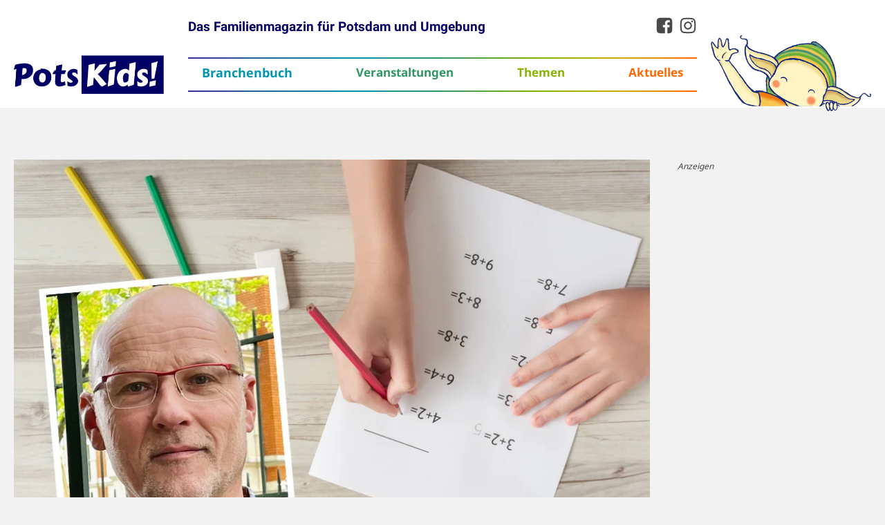

--- FILE ---
content_type: text/html; charset=UTF-8
request_url: https://potskids.de/vorgestellt/ztr/
body_size: 14335
content:
<!DOCTYPE html>
<html lang="de" >
<head>
<meta charset="UTF-8">
<meta name="viewport" content="width=device-width, initial-scale=1.0">
<!-- WP_HEAD() START -->
<meta name="viewport" content="width=device-width, initial-scale=1" />
<title>25 Jahre Zentrum zur Therapie der Rechenschwäche in Potsdam - PotsKids!</title>
<link rel="preload" as="style" href="//potskids.de/wp-content/uploads/sgf-css/font-8b2bd2439c137444a6004f3b9f018fc6.css" >
<link rel="stylesheet" href="//potskids.de/wp-content/uploads/sgf-css/font-8b2bd2439c137444a6004f3b9f018fc6.css">
<meta name='robots' content='max-image-preview:large' />
	<style>img:is([sizes="auto" i], [sizes^="auto," i]) { contain-intrinsic-size: 3000px 1500px }</style>
	<link rel="alternate" type="application/rss+xml" title="PotsKids! &raquo; Feed" href="https://potskids.de/feed/" />
<link rel="alternate" type="application/rss+xml" title="PotsKids! &raquo; Kommentar-Feed" href="https://potskids.de/comments/feed/" />
<link rel="alternate" type="text/calendar" title="PotsKids! &raquo; iCal Feed" href="https://potskids.de/potsdam-veranstaltungen/?ical=1" />
<link rel='stylesheet' id='tribe-events-pro-mini-calendar-block-styles-css' href='https://potskids.de/wp-content/plugins/events-calendar-pro/src/resources/css/tribe-events-pro-mini-calendar-block.min.css?ver=6.3.1' type='text/css' media='all' />
<link rel='stylesheet' id='wp-block-library-css' href='https://potskids.de/wp-includes/css/dist/block-library/style.min.css?ver=6.8.3' type='text/css' media='all' />
<style id='classic-theme-styles-inline-css' type='text/css'>
/*! This file is auto-generated */
.wp-block-button__link{color:#fff;background-color:#32373c;border-radius:9999px;box-shadow:none;text-decoration:none;padding:calc(.667em + 2px) calc(1.333em + 2px);font-size:1.125em}.wp-block-file__button{background:#32373c;color:#fff;text-decoration:none}
</style>
<style id='global-styles-inline-css' type='text/css'>
:root{--wp--preset--aspect-ratio--square: 1;--wp--preset--aspect-ratio--4-3: 4/3;--wp--preset--aspect-ratio--3-4: 3/4;--wp--preset--aspect-ratio--3-2: 3/2;--wp--preset--aspect-ratio--2-3: 2/3;--wp--preset--aspect-ratio--16-9: 16/9;--wp--preset--aspect-ratio--9-16: 9/16;--wp--preset--color--black: #000000;--wp--preset--color--cyan-bluish-gray: #abb8c3;--wp--preset--color--white: #ffffff;--wp--preset--color--pale-pink: #f78da7;--wp--preset--color--vivid-red: #cf2e2e;--wp--preset--color--luminous-vivid-orange: #ff6900;--wp--preset--color--luminous-vivid-amber: #fcb900;--wp--preset--color--light-green-cyan: #7bdcb5;--wp--preset--color--vivid-green-cyan: #00d084;--wp--preset--color--pale-cyan-blue: #8ed1fc;--wp--preset--color--vivid-cyan-blue: #0693e3;--wp--preset--color--vivid-purple: #9b51e0;--wp--preset--color--dark-blue: #020064;--wp--preset--color--tuerkis: #0096AF;--wp--preset--color--darker-green: #339665;--wp--preset--color--autumn-green: #87B402;--wp--preset--color--orange: #FF6401;--wp--preset--color--dirty-pink: #AA7382;--wp--preset--color--old-blue: #6E7391;--wp--preset--color--light-blue: #60A0BE;--wp--preset--color--sad-green: #5EA5A0;--wp--preset--color--sad-spring: #7DB48C;--wp--preset--color--weiss: #FFFFFF;--wp--preset--gradient--vivid-cyan-blue-to-vivid-purple: linear-gradient(135deg,rgba(6,147,227,1) 0%,rgb(155,81,224) 100%);--wp--preset--gradient--light-green-cyan-to-vivid-green-cyan: linear-gradient(135deg,rgb(122,220,180) 0%,rgb(0,208,130) 100%);--wp--preset--gradient--luminous-vivid-amber-to-luminous-vivid-orange: linear-gradient(135deg,rgba(252,185,0,1) 0%,rgba(255,105,0,1) 100%);--wp--preset--gradient--luminous-vivid-orange-to-vivid-red: linear-gradient(135deg,rgba(255,105,0,1) 0%,rgb(207,46,46) 100%);--wp--preset--gradient--very-light-gray-to-cyan-bluish-gray: linear-gradient(135deg,rgb(238,238,238) 0%,rgb(169,184,195) 100%);--wp--preset--gradient--cool-to-warm-spectrum: linear-gradient(135deg,rgb(74,234,220) 0%,rgb(151,120,209) 20%,rgb(207,42,186) 40%,rgb(238,44,130) 60%,rgb(251,105,98) 80%,rgb(254,248,76) 100%);--wp--preset--gradient--blush-light-purple: linear-gradient(135deg,rgb(255,206,236) 0%,rgb(152,150,240) 100%);--wp--preset--gradient--blush-bordeaux: linear-gradient(135deg,rgb(254,205,165) 0%,rgb(254,45,45) 50%,rgb(107,0,62) 100%);--wp--preset--gradient--luminous-dusk: linear-gradient(135deg,rgb(255,203,112) 0%,rgb(199,81,192) 50%,rgb(65,88,208) 100%);--wp--preset--gradient--pale-ocean: linear-gradient(135deg,rgb(255,245,203) 0%,rgb(182,227,212) 50%,rgb(51,167,181) 100%);--wp--preset--gradient--electric-grass: linear-gradient(135deg,rgb(202,248,128) 0%,rgb(113,206,126) 100%);--wp--preset--gradient--midnight: linear-gradient(135deg,rgb(2,3,129) 0%,rgb(40,116,252) 100%);--wp--preset--font-size--small: 13px;--wp--preset--font-size--medium: 20px;--wp--preset--font-size--large: 36px;--wp--preset--font-size--x-large: 42px;--wp--preset--spacing--20: 0.44rem;--wp--preset--spacing--30: 0.67rem;--wp--preset--spacing--40: 1rem;--wp--preset--spacing--50: 1.5rem;--wp--preset--spacing--60: 2.25rem;--wp--preset--spacing--70: 3.38rem;--wp--preset--spacing--80: 5.06rem;--wp--preset--shadow--natural: 6px 6px 9px rgba(0, 0, 0, 0.2);--wp--preset--shadow--deep: 12px 12px 50px rgba(0, 0, 0, 0.4);--wp--preset--shadow--sharp: 6px 6px 0px rgba(0, 0, 0, 0.2);--wp--preset--shadow--outlined: 6px 6px 0px -3px rgba(255, 255, 255, 1), 6px 6px rgba(0, 0, 0, 1);--wp--preset--shadow--crisp: 6px 6px 0px rgba(0, 0, 0, 1);}:where(.is-layout-flex){gap: 0.5em;}:where(.is-layout-grid){gap: 0.5em;}body .is-layout-flex{display: flex;}.is-layout-flex{flex-wrap: wrap;align-items: center;}.is-layout-flex > :is(*, div){margin: 0;}body .is-layout-grid{display: grid;}.is-layout-grid > :is(*, div){margin: 0;}:where(.wp-block-columns.is-layout-flex){gap: 2em;}:where(.wp-block-columns.is-layout-grid){gap: 2em;}:where(.wp-block-post-template.is-layout-flex){gap: 1.25em;}:where(.wp-block-post-template.is-layout-grid){gap: 1.25em;}.has-black-color{color: var(--wp--preset--color--black) !important;}.has-cyan-bluish-gray-color{color: var(--wp--preset--color--cyan-bluish-gray) !important;}.has-white-color{color: var(--wp--preset--color--white) !important;}.has-pale-pink-color{color: var(--wp--preset--color--pale-pink) !important;}.has-vivid-red-color{color: var(--wp--preset--color--vivid-red) !important;}.has-luminous-vivid-orange-color{color: var(--wp--preset--color--luminous-vivid-orange) !important;}.has-luminous-vivid-amber-color{color: var(--wp--preset--color--luminous-vivid-amber) !important;}.has-light-green-cyan-color{color: var(--wp--preset--color--light-green-cyan) !important;}.has-vivid-green-cyan-color{color: var(--wp--preset--color--vivid-green-cyan) !important;}.has-pale-cyan-blue-color{color: var(--wp--preset--color--pale-cyan-blue) !important;}.has-vivid-cyan-blue-color{color: var(--wp--preset--color--vivid-cyan-blue) !important;}.has-vivid-purple-color{color: var(--wp--preset--color--vivid-purple) !important;}.has-black-background-color{background-color: var(--wp--preset--color--black) !important;}.has-cyan-bluish-gray-background-color{background-color: var(--wp--preset--color--cyan-bluish-gray) !important;}.has-white-background-color{background-color: var(--wp--preset--color--white) !important;}.has-pale-pink-background-color{background-color: var(--wp--preset--color--pale-pink) !important;}.has-vivid-red-background-color{background-color: var(--wp--preset--color--vivid-red) !important;}.has-luminous-vivid-orange-background-color{background-color: var(--wp--preset--color--luminous-vivid-orange) !important;}.has-luminous-vivid-amber-background-color{background-color: var(--wp--preset--color--luminous-vivid-amber) !important;}.has-light-green-cyan-background-color{background-color: var(--wp--preset--color--light-green-cyan) !important;}.has-vivid-green-cyan-background-color{background-color: var(--wp--preset--color--vivid-green-cyan) !important;}.has-pale-cyan-blue-background-color{background-color: var(--wp--preset--color--pale-cyan-blue) !important;}.has-vivid-cyan-blue-background-color{background-color: var(--wp--preset--color--vivid-cyan-blue) !important;}.has-vivid-purple-background-color{background-color: var(--wp--preset--color--vivid-purple) !important;}.has-black-border-color{border-color: var(--wp--preset--color--black) !important;}.has-cyan-bluish-gray-border-color{border-color: var(--wp--preset--color--cyan-bluish-gray) !important;}.has-white-border-color{border-color: var(--wp--preset--color--white) !important;}.has-pale-pink-border-color{border-color: var(--wp--preset--color--pale-pink) !important;}.has-vivid-red-border-color{border-color: var(--wp--preset--color--vivid-red) !important;}.has-luminous-vivid-orange-border-color{border-color: var(--wp--preset--color--luminous-vivid-orange) !important;}.has-luminous-vivid-amber-border-color{border-color: var(--wp--preset--color--luminous-vivid-amber) !important;}.has-light-green-cyan-border-color{border-color: var(--wp--preset--color--light-green-cyan) !important;}.has-vivid-green-cyan-border-color{border-color: var(--wp--preset--color--vivid-green-cyan) !important;}.has-pale-cyan-blue-border-color{border-color: var(--wp--preset--color--pale-cyan-blue) !important;}.has-vivid-cyan-blue-border-color{border-color: var(--wp--preset--color--vivid-cyan-blue) !important;}.has-vivid-purple-border-color{border-color: var(--wp--preset--color--vivid-purple) !important;}.has-vivid-cyan-blue-to-vivid-purple-gradient-background{background: var(--wp--preset--gradient--vivid-cyan-blue-to-vivid-purple) !important;}.has-light-green-cyan-to-vivid-green-cyan-gradient-background{background: var(--wp--preset--gradient--light-green-cyan-to-vivid-green-cyan) !important;}.has-luminous-vivid-amber-to-luminous-vivid-orange-gradient-background{background: var(--wp--preset--gradient--luminous-vivid-amber-to-luminous-vivid-orange) !important;}.has-luminous-vivid-orange-to-vivid-red-gradient-background{background: var(--wp--preset--gradient--luminous-vivid-orange-to-vivid-red) !important;}.has-very-light-gray-to-cyan-bluish-gray-gradient-background{background: var(--wp--preset--gradient--very-light-gray-to-cyan-bluish-gray) !important;}.has-cool-to-warm-spectrum-gradient-background{background: var(--wp--preset--gradient--cool-to-warm-spectrum) !important;}.has-blush-light-purple-gradient-background{background: var(--wp--preset--gradient--blush-light-purple) !important;}.has-blush-bordeaux-gradient-background{background: var(--wp--preset--gradient--blush-bordeaux) !important;}.has-luminous-dusk-gradient-background{background: var(--wp--preset--gradient--luminous-dusk) !important;}.has-pale-ocean-gradient-background{background: var(--wp--preset--gradient--pale-ocean) !important;}.has-electric-grass-gradient-background{background: var(--wp--preset--gradient--electric-grass) !important;}.has-midnight-gradient-background{background: var(--wp--preset--gradient--midnight) !important;}.has-small-font-size{font-size: var(--wp--preset--font-size--small) !important;}.has-medium-font-size{font-size: var(--wp--preset--font-size--medium) !important;}.has-large-font-size{font-size: var(--wp--preset--font-size--large) !important;}.has-x-large-font-size{font-size: var(--wp--preset--font-size--x-large) !important;}
:where(.wp-block-post-template.is-layout-flex){gap: 1.25em;}:where(.wp-block-post-template.is-layout-grid){gap: 1.25em;}
:where(.wp-block-columns.is-layout-flex){gap: 2em;}:where(.wp-block-columns.is-layout-grid){gap: 2em;}
:root :where(.wp-block-pullquote){font-size: 1.5em;line-height: 1.6;}
</style>
<link rel='stylesheet' id='ait-css' href='https://potskids.de/wp-content/plugins/add-infos-to-the-events-calendar/assets/css/ait_style_fuss.css?ver=1.5.1' type='text/css' media='all' />
<style id='ait-inline-css' type='text/css'>

        a.fuss_button-beitrag {
            color: #ffffff!important;
            background-color: #77BCC7!important;
                text-decoration: none!important;
                border-radius: 5px;
        }
        a.fuss_button-beitrag:hover{
          color: #ffffff!important;
          background-color: #F9B81E!important;
            text-decoration: none!important;
        }
</style>
<link rel='stylesheet' id='oxygen-css' href='https://potskids.de/wp-content/plugins/oxygen/component-framework/oxygen.css?ver=4.9.1' type='text/css' media='all' />
<style id='oxymade-inline-css' type='text/css'>
:root {--primary-color: #2d4ddb;--dark-color: #060b23;--paragraph-color: #444444;--border-color: #dcdfe4;--placeholder-color: #edf0f9;--background-color: #f9fafb;--secondary-color: #33335c;--light-color: #ffffff;--paragraph-alt-color: #d1d5db;--border-alt-color: #47476b;--placeholder-alt-color: #faf5f0;--background-alt-color: #f5f5f5;--tertiary-color: #eb5757;--black-color: #191919;--white-color: #ffffff;--success-color: #38a169;--warning-color: #d69e2e;--error-color: #e53e3e;--success-light-color: #f0fff4;--warning-light-color: #fffff0;--error-light-color: #fff5f5;--extra-color-1: #FFFFFF;--extra-color-2: #FFFFFF;--extra-color-3: #FFFFFF;--extra-color-4: #FFFFFF;--primary-hover-color: rgba(31, 58, 183, 1);--secondary-hover-color: rgba(32, 32, 59, 1);--primary-alt-color: rgba(220, 225, 249, 1);--secondary-alt-color: rgba(228, 228, 240, 1);--primary-alt-hover-color: rgba(176, 187, 241, 1);--secondary-alt-hover-color: rgba(195, 195, 222, 1);--primary-rgb-vals: 45, 77, 219;--secondary-rgb-vals: 51, 51, 92;--transparent-color: transparent;--dark-rgb-vals: 6, 11, 35;--paragraph-rgb-vals: 68, 68, 68;--tertiary-rgb-vals: 235, 87, 87;--black-rgb-vals: 25, 25, 25;--success-rgb-vals: 56, 161, 105;--warning-rgb-vals: 214, 158, 46;--error-rgb-vals: 229, 62, 62;--extra-color-1-rgb-vals: 255, 255, 255;--extra-color-2-rgb-vals: 255, 255, 255;--extra-color-3-rgb-vals: 255, 255, 255;--extra-color-4-rgb-vals: 255, 255, 255;}
html { font-size: 62.5%; } body { font-size: 1.7rem; }
:root {--desktop-text-base: 1.7;--responsive-spacing-ratio: 70;--step-gap-px: 4;--mobile-text-base: 1.6;--responsive-text-ratio: 0.7;--smallest-font-size: 1.5;--h-font-weight: 700;--desktop-type-scale-ratio: 1.25;--mobile-type-scale-ratio: 1.2;--viewport-min: 48;--viewport-max: 118;--lh-65-150: 0.98;--lh-49-64: 1;--lh-37-48: 1.1;--lh-31-36: 1.2;--lh-25-30: 1.33;--lh-21-24: 1.45;--lh-17-20: 1.54;--lh-13-16: 1.68;--desktop-h6: 2.125;--desktop-h5: 2.65625;--desktop-h4: 3.3203125;--desktop-h3: 4.150390625;--desktop-h2: 5.18798828125;--desktop-h1: 6.4849853515625;--desktop-hero: 8.1062316894531;--mobile-h6: 1.92;--mobile-h5: 2.304;--mobile-h4: 2.7648;--mobile-h3: 3.31776;--mobile-h2: 3.981312;--mobile-h1: 4.7775744;--mobile-hero: 5.73308928;--desktop-xs: 1.275;--desktop-sm: 1.4875;--desktop-base: 1.7;--desktop-lg: 1.9125;--desktop-xl: 2.125;--desktop-2xl: 2.55;--desktop-3xl: 2.975;--desktop-4xl: 3.825;--desktop-5xl: 4.675;--desktop-6xl: 5.95;--desktop-7xl: 7.225;--desktop-8xl: 9.775;--desktop-9xl: 11.9;--mobile-xs: 0.8925;--mobile-sm: 1.04125;--mobile-base: 1.19;--mobile-lg: 1.33875;--mobile-xl: 1.4875;--mobile-2xl: 1.785;--mobile-3xl: 2.0825;--mobile-4xl: 2.6775;--mobile-5xl: 3.2725;--mobile-6xl: 4.165;--mobile-7xl: 5.0575;--mobile-8xl: 6.8425;--mobile-9xl: 8.33;--lh-hero: 0.99;--lh-h1: 1.04;--lh-h2: 1.05;--lh-h3: 1.15;--lh-h4: 1.265;--lh-h5: 1.39;--lh-h6: 1.495;--lh-xs: 1.68;--lh-sm: 1.68;--lh-base: 1.61;--lh-lg: 1.61;--lh-xl: 1.565;--lh-2xl: 1.435;--lh-3xl: 1.39;--lh-4xl: 1.215;--lh-5xl: 1.15;--lh-6xl: 1.05;--lh-7xl: 0.99;--lh-8xl: 0.98;--lh-9xl: 0.98;}
</style>
<style id='wpgb-head-inline-css' type='text/css'>
.wp-grid-builder:not(.wpgb-template),.wpgb-facet{opacity:0.01}.wpgb-facet fieldset{margin:0;padding:0;border:none;outline:none;box-shadow:none}.wpgb-facet fieldset:last-child{margin-bottom:40px;}.wpgb-facet fieldset legend.wpgb-sr-only{height:1px;width:1px}
</style>
<link rel='stylesheet' id='fluent_snippet_1-flipbox-css' href='https://potskids.de/wp-content/fluent-snippet-storage/cached/1-flipbox.css?ver=1737379170' type='text/css' media='all' />
<link rel='stylesheet' id='cx-google-fonts-kava-css' href='//potskids.de/wp-content/uploads/sgf-css/font-8e246bd3320e18a57480ebcbeb6edfe6.css' type='text/css' media='all' />
<script type="text/javascript" src="https://potskids.de/wp-includes/js/jquery/jquery.min.js?ver=3.7.1" id="jquery-core-js"></script>
<link rel="https://api.w.org/" href="https://potskids.de/wp-json/" /><link rel="alternate" title="JSON" type="application/json" href="https://potskids.de/wp-json/wp/v2/posts/65090" /><link rel="EditURI" type="application/rsd+xml" title="RSD" href="https://potskids.de/xmlrpc.php?rsd" />
<meta name="generator" content="WordPress 6.8.3" />
<link rel="canonical" href="https://potskids.de/vorgestellt/ztr/" />
<link rel='shortlink' href='https://potskids.de/?p=65090' />
<link rel="alternate" title="oEmbed (JSON)" type="application/json+oembed" href="https://potskids.de/wp-json/oembed/1.0/embed?url=https%3A%2F%2Fpotskids.de%2Fvorgestellt%2Fztr%2F" />
<link rel="alternate" title="oEmbed (XML)" type="text/xml+oembed" href="https://potskids.de/wp-json/oembed/1.0/embed?url=https%3A%2F%2Fpotskids.de%2Fvorgestellt%2Fztr%2F&#038;format=xml" />
<style id='script-62d54e79880b5-css' type='text/css'>
.flipx .oxy-superbox-wrap,
.flipy .oxy-superbox-wrap,
.flipxr .oxy-superbox-wrap,
.flipyr .oxy-superbox-wrap {
    overflow: visible;
    -webkit-transform: translate3d(0px, 0px, 0px);
}

.flipx .oxy-superbox-primary,
.flipx .oxy-superbox-secondary,
.flipy .oxy-superbox-primary,
.flipy .oxy-superbox-secondary,
.flipxr .oxy-superbox-primary,
.flipxr .oxy-superbox-secondary,
.flipyr .oxy-superbox-primary,
.flipyr .oxy-superbox-secondary {
    transform-style: preserve-3d;
    backface-visibility: hidden;
    -webkit-backface-visibility: hidden;
}

/* flip x */

.flipx .oxy-superbox-primary {
    transform: perspective(1000px) rotateX(0deg);
}

.flipx .oxy-superbox-secondary {
    transform: perspective(1000px) rotateX(180deg);
}

.flipx .oxy-superbox-wrap:hover .oxy-superbox-primary {
    transform: perspective(1000px) rotateX(-180deg);
}

.flipx .oxy-superbox-wrap:hover .oxy-superbox-secondary {
    transform: perspective(1000px) rotateX(0deg);
}

/* flip y */

.flipy .oxy-superbox-primary {
    transform: perspective(1000px) rotateY(0deg);
}

.flipy .oxy-superbox-secondary {
    transform: perspective(1000px) rotateY(180deg);
}

.flipy .oxy-superbox-wrap:hover .oxy-superbox-primary {
    transform: perspective(1000px) rotateY(-180deg);
}

.flipy .oxy-superbox-wrap:hover .oxy-superbox-secondary {
    transform: perspective(1000px) rotateY(0deg);
}

/* flip x reverse */

.flipxr .oxy-superbox-primary {
    transform: perspective(1000px) rotateX(0deg);
}

.flipxr .oxy-superbox-secondary {
    transform: perspective(1000px) rotateX(-180deg);
}

.flipxr .oxy-superbox-wrap:hover .oxy-superbox-primary {
    transform: perspective(1000px) rotateX(180deg);
}

.flipxr .oxy-superbox-wrap:hover .oxy-superbox-secondary {
    transform: perspective(1000px) rotateX(0deg);
}

/* flip y reverse */

.flipyr .oxy-superbox-primary {
    transform: perspective(1000px) rotateY(0deg);
}

.flipyr .oxy-superbox-secondary {
    transform: perspective(1000px) rotateY(-180deg);
}

.flipyr .oxy-superbox-wrap:hover .oxy-superbox-primary {
    transform: perspective(1000px) rotateY(180deg);
}

.flipyr .oxy-superbox-wrap:hover .oxy-superbox-secondary {
    transform: perspective(1000px) rotateY(0deg);
}




/* */
.flipx .oxy-superbox-secondary { opacity: 0; }
.flipx:hover .oxy-superbox-secondary { opacity: 1; }


@media screen and (max-width: 992px) {
    .oxy-superbox-primary { top: -100% !important; }
    .oxy-superbox-secondary { top: 0% !important; }
}




</style>
<script id='script-62d6757fa9738-js' type='text/javascript'>
/* Global site tag (gtag.js) - Google Analytics */

window.dataLayer = window.dataLayer || [];
function gtag(){dataLayer.push(arguments);}
gtag('js', new Date());

gtag('config', 'G-0DXZVYH79Z');




// MR_Aktuelles_300x250	
window.googletag = window.googletag || {cmd: []};
  googletag.cmd.push(function() {
    googletag.defineSlot('/21713770615/MR_Aktuelles_300x250', [300, 250], 'div-gpt-ad-1600416448770-0').addService(googletag.pubads());
    googletag.pubads().enableSingleRequest();
    googletag.enableServices();
  });
	
// MR_PolePosition_300x250	
window.googletag = window.googletag || {cmd: []};
  googletag.cmd.push(function() {
    googletag.defineSlot('/21713770615/MR_PolePosition_300x250', [300, 250], 'div-gpt-ad-1599560605631-0').addService(googletag.pubads());
    googletag.pubads().enableSingleRequest();
    googletag.enableServices();
  });

// MR_Themen_300x250
window.googletag = window.googletag || {cmd: []};
  googletag.cmd.push(function() {
    googletag.defineSlot('/21713770615/MR_Themen_300x250', [300, 250], 'div-gpt-ad-1600416611623-0').addService(googletag.pubads());
    googletag.pubads().enableSingleRequest();
    googletag.enableServices();
  });

// MR_Veranst_300x250
window.googletag = window.googletag || {cmd: []};
  googletag.cmd.push(function() {
    googletag.defineSlot('/21713770615/MR_Veranst_300x250', [300, 250], 'div-gpt-ad-1600416750803-0').addService(googletag.pubads());
    googletag.pubads().enableSingleRequest();
    googletag.enableServices();
  });

// HalfPageAd-Desk_300x600
window.googletag = window.googletag || {cmd: []};
  googletag.cmd.push(function() {
    googletag.defineSlot('/21713770615/HalfPageAd-Desk_300x600', [300, 600], 'div-gpt-ad-1600416864780-0').addService(googletag.pubads());
    googletag.pubads().enableSingleRequest();
    googletag.enableServices();
  });
  
// LB_Desktop_728x90
window.googletag = window.googletag || {cmd: []};
  googletag.cmd.push(function() {
    googletag.defineSlot('/21713770615/LB_Desktop_728x90', [728, 90], 'div-gpt-ad-1600417002037-0').addService(googletag.pubads());
    googletag.pubads().enableSingleRequest();
    googletag.enableServices();
  });
  
// LB_Smartph_320x50
window.googletag = window.googletag || {cmd: []};
  googletag.cmd.push(function() {
    googletag.defineSlot('/21713770615/LB_Smartph_320x50', [320, 50], 'div-gpt-ad-1600417256854-0').addService(googletag.pubads());
    googletag.pubads().enableSingleRequest();
    googletag.enableServices();
  });
</script>
<link rel="preload" href="https://securepubads.g.doubleclick.net/tag/js/gpt.js" as="script">
<script async='async' src='https://securepubads.g.doubleclick.net/tag/js/gpt.js'></script>
<style id='script-62d9249bca05b-css' type='text/css'>
.tribe-events-calendar-list__event-date-tag-weekday {
    background-color: #339664; 
    color: #FFF !important;
    font-weight: bold !important;
    padding: 4px !important;
    border-radius: 4px 4px 0 0;
}
.tribe-events-calendar-list__event-date-tag-daynum {
    background-color: #339664; 
    color: #FFF !important;
    font-weight: bold !important;
    padding: 4px;
    border-radius: 0 0 4px 4px;
}
.tribe-events-calendar-list__event-description {
    margin-top: 0 !important; 
}

.tribe-common .tribe-common-g-row { 
    gap: 20px; 
}    

/* recurring-info in archive list */
.tribe-events-calendar-series-archive__container { display: none; }

/* Gutenberg Text Colors */
.has-dark-blue-color { color: #020064; }
.has-tuerkis-color { color: #0096AF; }
.has-darker-green-color { color: #339665; }
.has-autumn-green-color { color: #87B402; }
.has-orange-color { color: #FF6401; }
.has-dirty-pink-color { color: #AA7382; }
.has-old-blue-color { color: #6E7391; }
.has-light-blue-color { color: #60A0BE; }
.has-sad-green-color { color: #5EA5A0; }
.has-sad-spring-color { color: #7DB48C; }
.has-weiss-color { color: #FFFFFF; }

/* Gutenberg Background Colors */
.has-dark-blue-background-color { background-color: #020064; }
.has-tuerkis-background-color { background-color: #0096AF; }
.has-darker-green-background-color { background-color: #339665; }
.has-autumn-green-background-color { background-color: #87B402; }
.has-orange-background-color { background-color: #FF6401; }
.has-dirty-pink-background-color { background-color: #AA7382; }
.has-old-blue-background-color { background-color: #6E7391; }
.has-light-blue-background-color { background-color: #60A0BE; }
.has-sad-green-background-color { background-color: #5EA5A0; }
.has-sad-spring-background-color { background-color: #7DB48C; }
.has-weiss-background-color { background-color: #FFFFFF; }

#div_block-18-44217{
    display: none!important;
}





</style>
<noscript><style>.wp-grid-builder .wpgb-card.wpgb-card-hidden .wpgb-card-wrapper{opacity:1!important;visibility:visible!important;transform:none!important}.wpgb-facet {opacity:1!important;pointer-events:auto!important}.wpgb-facet *:not(.wpgb-pagination-facet){display:none}</style></noscript><meta name="tec-api-version" content="v1"><meta name="tec-api-origin" content="https://potskids.de"><link rel="alternate" href="https://potskids.de/wp-json/tribe/events/v1/" /><style type="text/css" id="custom-background-css">
body.custom-background { background-color: #f2f2f2; }
</style>
	<link rel="icon" href="https://potskids.de/wp-content/uploads/2020/10/cropped-Poki_Favicon_512px-32x32.png" sizes="32x32" />
<link rel="icon" href="https://potskids.de/wp-content/uploads/2020/10/cropped-Poki_Favicon_512px-192x192.png" sizes="192x192" />
<link rel="apple-touch-icon" href="https://potskids.de/wp-content/uploads/2020/10/cropped-Poki_Favicon_512px-180x180.png" />
<meta name="msapplication-TileImage" content="https://potskids.de/wp-content/uploads/2020/10/cropped-Poki_Favicon_512px-270x270.png" />
		<style type="text/css" id="wp-custom-css">
			.icn-search {display:none!important;}		</style>
		<link rel='stylesheet' id='oxygen-cache-44211-css' href='//potskids.de/wp-content/uploads/oxygen/css/44211.css?cache=1760333746&#038;ver=6.8.3' type='text/css' media='all' />
<link rel='stylesheet' id='oxygen-cache-44210-css' href='//potskids.de/wp-content/uploads/oxygen/css/44210.css?cache=1760333746&#038;ver=6.8.3' type='text/css' media='all' />
<link rel='stylesheet' id='oxygen-cache-44232-css' href='//potskids.de/wp-content/uploads/oxygen/css/44232.css?cache=1760333739&#038;ver=6.8.3' type='text/css' media='all' />
<link rel='stylesheet' id='oxygen-cache-44206-css' href='//potskids.de/wp-content/uploads/oxygen/css/44206.css?cache=1760333747&#038;ver=6.8.3' type='text/css' media='all' />
<link rel='stylesheet' id='oxygen-cache-44230-css' href='//potskids.de/wp-content/uploads/oxygen/css/44230.css?cache=1760333740&#038;ver=6.8.3' type='text/css' media='all' />
<link rel='stylesheet' id='oxygen-universal-styles-css' href='//potskids.de/wp-content/uploads/oxygen/css/universal.css?cache=1760333738&#038;ver=6.8.3' type='text/css' media='all' />
<!-- END OF WP_HEAD() -->
</head>
<body class="wp-singular post-template-default single single-post postid-65090 single-format-standard custom-background wp-custom-logo wp-theme-kava wp-child-theme-kava-child wp-embed-responsive oxygen-body tribe-no-js group-blog top-panel-invisible layout-boxed blog-vertical-justify sidebar_enabled position-one-right-sidebar sidebar-1-4" >




						<header id="section-18-44206" class=" ct-section" ><div class="ct-section-inner-wrap"><div id="div_block-20-44206" class="ct-div-block" ><a id="link-30-44206" class="ct-link" href="https://potskids.de/"   ><img  id="image-29-44206" alt="" src="https://potskids.de/wp-content/uploads/2020/06/Logo_PotsKids_400.png" class="ct-image" srcset="https://potskids.de/wp-content/uploads/2020/06/Logo_PotsKids_400.png 400w, https://potskids.de/wp-content/uploads/2020/06/Logo_PotsKids_400-300x77.png 300w" sizes="(max-width: 400px) 100vw, 400px" /></a></div><div id="div_block-21-44206" class="ct-div-block" ><div id="div_block-24-44206" class="ct-div-block w-full mb-6" ><h1 id="headline-33-44206" class="ct-headline ">Das Familienmagazin für Potsdam und Umgebung<br></h1><div id="div_block-36-44206" class="ct-div-block" ><a id="link-147-44206" class="ct-link" href="https://www.facebook.com/PotsKidsLuftVerlag" target="_blank"  ><div id="fancy_icon-34-44206" class="ct-fancy-icon" ><svg id="svg-fancy_icon-34-44206"><use xlink:href="#FontAwesomeicon-facebook-square"></use></svg></div></a><a id="link-148-44206" class="ct-link" href="https://www.instagram.com/potskidsluftverlag/" target="_blank"  ><div id="fancy_icon-35-44206" class="ct-fancy-icon ml-2" ><svg id="svg-fancy_icon-35-44206"><use xlink:href="#FontAwesomeicon-instagram"></use></svg></div></a><div id="fancy_icon-38-44206" class="ct-fancy-icon ml-4 icn-search" ><svg id="svg-fancy_icon-38-44206"><use xlink:href="#FontAwesomeicon-search"></use></svg></div></div></div><div id="div_block-25-44206" class="ct-div-block w-full main-nav" ><a id="link_text-42-44206" class="ct-link-text py-3 text-center px-5" href="https://www.potskids-branchenbuch.de/" target="_blank"  >Branchenbuch</a><a id="link_text-43-44206" class="ct-link-text py-3 text-center px-5" href="https://potskids.de/potsdam-veranstaltungen"   >Veranstaltungen</a><a id="link_text-44-44206" class="ct-link-text py-3 text-center px-5" href="https://potskids.de/themen/"   >Themen</a><a id="link_text-45-44206" class="ct-link-text py-3 text-center px-5" href="https://potskids.de/aktuelles/"   >Aktuelles</a></div></div><div id="div_block-22-44206" class="ct-div-block relative" ><img  id="image-32-44206" alt="Unser Poki sagt Hallo!" src="https://potskids.de/wp-content/uploads/2020/06/Poki_Header2.png" class="ct-image relative"/></div></div></header><header id="section-154-44206" class=" ct-section" ><div class="ct-section-inner-wrap"><div id="div_block-155-44206" class="ct-div-block" ><a id="link-156-44206" class="ct-link lg-w-1by3" href="https://potskids.de/"   ><img  id="image-157-44206" alt="" src="https://potskids.de/wp-content/uploads/2020/06/Logo_PotsKids_400_mitPoki.png" class="ct-image" srcset="https://potskids.de/wp-content/uploads/2020/06/Logo_PotsKids_400_mitPoki.png 400w, https://potskids.de/wp-content/uploads/2020/06/Logo_PotsKids_400_mitPoki-300x163.png 300w" sizes="(max-width: 400px) 100vw, 400px" /></a><div id="div_block-159-44206" class="ct-div-block w-full mb-6 lg-w-2by3" ><div id="div_block-161-44206" class="ct-div-block" ><a id="link-162-44206" class="ct-link" href="https://www.facebook.com/PotsKidsLuftVerlag" target="_blank"  ><div id="fancy_icon-163-44206" class="ct-fancy-icon" ><svg id="svg-fancy_icon-163-44206"><use xlink:href="#FontAwesomeicon-facebook-square"></use></svg></div></a><a id="link-164-44206" class="ct-link" href="https://www.instagram.com/potskidsluftverlag/" target="_blank"  ><div id="fancy_icon-165-44206" class="ct-fancy-icon ml-2" ><svg id="svg-fancy_icon-165-44206"><use xlink:href="#FontAwesomeicon-instagram"></use></svg></div></a><div id="fancy_icon-166-44206" class="ct-fancy-icon ml-4 icn-search" ><svg id="svg-fancy_icon-166-44206"><use xlink:href="#FontAwesomeicon-search"></use></svg></div></div><h1 id="headline-160-44206" class="ct-headline ">Das Familienmagazin für Potsdam und Umgebung<br></h1></div></div><div id="div_block-158-44206" class="ct-div-block" ><div id="div_block-167-44206" class="ct-div-block w-full main-nav" ><a id="link_text-168-44206" class="ct-link-text py-3 text-center px-5" href="https://www.potskids-branchenbuch.de/" target="_blank"  >Branchenbuch</a><a id="link_text-169-44206" class="ct-link-text py-3 text-center px-5" href="https://potskids.de/potsdam-veranstaltungen"   >Veranstaltungen</a><a id="link_text-170-44206" class="ct-link-text py-3 text-center px-5" href="https://potskids.de/themen/"   >Themen</a><a id="link_text-171-44206" class="ct-link-text py-3 text-center px-5" href="https://potskids.de/aktuelles/"   >Aktuelles</a></div></div></div></header><header id="section-174-44206" class=" ct-section" ><div class="ct-section-inner-wrap"><div id="div_block-175-44206" class="ct-div-block" ><a id="link-176-44206" class="ct-link" href="https://potskids.de/"   ><img  id="image-177-44206" alt="" src="https://potskids.de/wp-content/uploads/2020/06/Logo_PotsKids_400_mitPoki.png" class="ct-image" srcset="https://potskids.de/wp-content/uploads/2020/06/Logo_PotsKids_400_mitPoki.png 400w, https://potskids.de/wp-content/uploads/2020/06/Logo_PotsKids_400_mitPoki-300x163.png 300w" sizes="(max-width: 400px) 100vw, 400px" /></a></div><div id="div_block-178-44206" class="ct-div-block" ><div id="div_block-179-44206" class="ct-div-block w-full mb-6" ><div id="div_block-181-44206" class="ct-div-block md-w-full" ><a id="link-182-44206" class="ct-link" href="https://www.facebook.com/PotsKidsLuftVerlag" target="_blank"  ><div id="fancy_icon-183-44206" class="ct-fancy-icon" ><svg id="svg-fancy_icon-183-44206"><use xlink:href="#FontAwesomeicon-facebook-square"></use></svg></div></a><a id="link-184-44206" class="ct-link" href="https://www.instagram.com/potskidsluftverlag/" target="_blank"  ><div id="fancy_icon-185-44206" class="ct-fancy-icon ml-2" ><svg id="svg-fancy_icon-185-44206"><use xlink:href="#FontAwesomeicon-instagram"></use></svg></div></a><div id="fancy_icon-186-44206" class="ct-fancy-icon ml-4 icn-search" ><svg id="svg-fancy_icon-186-44206"><use xlink:href="#FontAwesomeicon-search"></use></svg></div></div></div>
		<div id="-burger-trigger-231-44206" class="oxy-burger-trigger oxy-burger-trigger " ><button aria-label="Open menu" data-touch="click"  class="hamburger hamburger--squeeze " type="button"><span class="hamburger-box"><span class="hamburger-inner"></span></span></button></div>

		</div></div></header><section id="section-28-44206" class=" ct-section" ><div class="ct-section-inner-wrap"><section id="section-2-44223" class=" ct-section" ><div class="ct-section-inner-wrap"><div id="div_block-3-44223" class="ct-div-block " ><div id="div_block-153-44230" class="ct-div-block mb-6 w-full" ><img  id="image-117-44230" alt="" src="https://potskids.de/wp-content/uploads/2024/04/25-Jahre-ZTR-web.jpg" class="ct-image mb-4 post-image" data-caption="Fotos: Kana Design Image/AdobeStock & Ute Grimm "/><div id="text_block-2-44232" class="ct-text-block" ><span id="span-3-44232" class="ct-span" >Fotos: Kana Design Image/AdobeStock & Ute Grimm </span></div></div><div id="div_block-180-44230" class="ct-div-block p-6" ><h2 id="headline-5-44223" class="ct-headline mb-6"><span id="span-6-44223" class="ct-span" >25 Jahre Zentrum zur Therapie der Rechenschwäche in Potsdam</span></h2><div id="text_block-11-44223" class="ct-text-block" ><span id="span-12-44230" class="ct-span" >
<p>Interview mit Dr. Jörg Kwapis, Leiter des Zentrums zur Therapie der Rechenschwäche Potsdam (ZTR), anlässlich des 25-jährigen Jubiläums des ZTR Potsdam.</p>



<div style="height:35px" aria-hidden="true" class="wp-block-spacer"></div>



<p class="has-dark-blue-color has-text-color has-link-color has-medium-font-size wp-elements-69dfe0d58999c5607af2624fc5a7beb7"><strong><em>Herr Dr. Kwapis, Sie feiern das 25-jährige Jubiläum des Zentrums zur Therapie der Rechenschwäche in Potsdam. Wie entstand die Idee, ein solches Zentrum zu gründen?</em></strong></p>



<p>Die Idee, Mathematik vernünftig und für jeden verstehbar zu erarbeiten, ist ja nicht neu. Zentren zur Therapie der Rechenschwäche gibt es in Deutschland seit über 35 Jahren. Nach meiner Dissertation habe ich meine Leidenschaft für die Unterstützung von Kindern, denen das Lernen nicht leichtfällt, zum Beruf gemacht. Mathematik lag mir da schon immer näher als andere Schulfächer. Zugleich habe ich gesehen, wie belastend das Lernversagen im Rechnen für Kinder ist.</p>



<div style="height:20px" aria-hidden="true" class="wp-block-spacer"></div>



<p class="has-dark-blue-color has-text-color has-link-color has-medium-font-size wp-elements-5c1351cbed60996518d785f7ee5fe91d"><strong><em>Wie ging es in Potsdam los?</em></strong></p>



<p>Zunächst habe ich mit einem Therapieraum begonnen; damals hatte ich noch keine KollegInnen. Das ZTR wuchs aber schnell, so dass wir schon nach einem Jahr umziehen mussten und nach weiteren zwei Jahren erneut. Seitdem sind wir an unserem jetzigen Standort in der Hebbelstraße 12.</p>



<div style="height:20px" aria-hidden="true" class="wp-block-spacer"></div>



<p class="has-dark-blue-color has-text-color has-link-color has-medium-font-size wp-elements-5fd804f409dec46e231d644d2c9795b0"><strong><em>Zum ZTR Potsdam gehören auch noch andere Standorte. Welche sind das und wie kam es zu dieser Entwicklung?</em></strong></p>



<p>Aufgrund des großen Bedarfs haben wir in Kleinmachnow, in Babelsberg und in Brandenburg/Havel Standorte eröffnet. Unser Anliegen ist dabei auch, Fahrwege für die Familien zu verkürzen. Wir haben es erlebt, dass die Not so groß ist, dass sehr lange Fahrwege in Kauf genommen werden.</p>



<div style="height:20px" aria-hidden="true" class="wp-block-spacer"></div>



<p class="has-dark-blue-color has-text-color has-link-color has-medium-font-size wp-elements-4b673d4bab822fd0c80b304f513210b8"><strong><em>Herr Kwapis, wie entstehen Rechenschwächen?</em></strong></p>



<p>Wer das Rechnen erlernen will, muss die Logik unseres Zahlsystems und der Rechenoperationen verstehen. In diesem Lernprozess bauen die Gedanken hierarchisch aufeinander auf. Wird ein Gedanke nicht oder falsch verstanden, kann der darauf aufbauende Gedanke nicht oder ebenfalls nur falsch verstanden werden. Diese Besonderheit beim Rechnenlernen wird in der Schule leider meist nicht beachtet. Der Lernstoff schreitet fort, auch wenn Kinder elementare Gedanken nicht verstanden haben. Das Fehlen dieser elementaren mathematischen Logik nennen wir Rechenschwächen.</p>



<div style="height:20px" aria-hidden="true" class="wp-block-spacer"></div>



<p class="has-dark-blue-color has-text-color has-link-color has-medium-font-size wp-elements-0dcaba220bfe46046d7df5ba3abd42e5"><strong><em>Worauf führen Sie denn diese nicht oder falsch verstandenen Gedanken bei immer mehr Kindern zurück?</em></strong></p>



<p>Immer weniger Kinder werden vor Schuleintritt mit vormathematischen Fragen konfrontiert: Wie viele sind es? Wie viele mehr als und wie viele weniger als sind es? Was kann ich tun, damit es gleich viele sind? …<br>Das Wissen um diese Zusammenhänge setzt Schule aber nach wie vor voraus. Wer diese Fragen nicht oder nicht richtig beantworten kann, kann den Einstieg in die Zahlenwelt nicht finden.</p>



<p>Zudem ist unser Mathematikunterricht stark auf Ergebnisse orientiert. Sag das Ergebnis und sag es schnell, dann bist du der Beste. Wer Mathematik verstehen will, muss sich aber mit den Inhalten beschäftigen, muss Inhalte erklären und Zusammenhänge begründen und Schlüsse ziehen können. Es geht darum, in „wenn-dann-weil-Beziehungen“ zu denken. Und das Ganze möglichst mit Spaß am Denken. Das wird in der Schule oft vergessen.</p>



<div style="height:20px" aria-hidden="true" class="wp-block-spacer"></div>



<p class="has-dark-blue-color has-text-color has-link-color has-medium-font-size wp-elements-490b8d18481b21bfc6cd32186849f3ca"><strong><em>Wie lange benötigen die Kinder im Durchschnitt ihre Rechenschwäche zu überwinden oder ist sie ein Leben lang präsent?</em></strong></p>



<p>Rechenschwäche ist keine Krankheit. Wer falsch über Zahlen denkt, ist nicht krank, sondern denkt etwas anderes. In seinem Kopf funktioniert alles. Wir erarbeiten mit den Kindern die Einsichten, die zum richtigen Zahlverständnis führen und das Rechnen ermöglichen. Dafür brauchen wir durchschnittlich zwei Jahre, wobei das sehr vom Alter der Kinder und deren Motivation abhängig ist. Wird die Rechenschwäche frühzeitig, Ende Klasse 1 bis Mitte Klasse 2 erkannt, sind wir häufig schneller am Ziel.</p>



<div style="height:20px" aria-hidden="true" class="wp-block-spacer"></div>



<p class="has-dark-blue-color has-text-color has-link-color has-medium-font-size wp-elements-80a58ae9392805fc25eb4104639f30f4"><strong><em>Was empfehlen Sie Eltern, die bemerken, dass ihre Kinder Probleme in Mathe haben?</em></strong></p>



<p>Beobachten Sie Ihre Kinder beim Rechnen, stellen Sie immer wieder Verständnisfragen, bitten Sie Ihre Kinder, die Aufgabe und ihre Lösung dazu zu erklären und suchen Sie gemeinsam nach Lösungsideen. Geben Sie nicht einfach die Lösungen an. Wenn der Druck zu groß wird, wenden Sie sich an eine Facheinrichtung.</p>
</span></div></div></div><div id="div_block-4-44223" class="ct-div-block" ><div id="text_block-13-44223" class="ct-text-block mb-2" >Anzeigen</div><div id="code_block-413-21673" class="ct-code-block" ><!-- /21713770615/MR_PolePosition_300x250 -->
<div id='div-gpt-ad-1599560605631-0' style='width: 300px; height: 250px;'>
  <script>
    googletag.cmd.push(function() { googletag.display('div-gpt-ad-1599560605631-0'); });
  </script>
</div></div><div id="code_block-2-44211" class="ct-code-block" ><!-- /21713770615/MR_Aktuelles_300x250 -->
<div id='div-gpt-ad-1600416448770-0' style='width: 300px; height: 250px;'>
  <script>
    googletag.cmd.push(function() { googletag.display('div-gpt-ad-1600416448770-0'); });
  </script>
</div></div><div id="div_block-30-44223" class="ct-div-block w-full mt-12" ><h4 id="headline-31-44223" class="ct-headline mb-4">Das könnte dich auch interessieren:</h4><div id="_dynamic_list-16-44223" class="oxy-dynamic-list mb-6"><div id="div_block-17-44223-1" class="ct-div-block mb-4" data-id="div_block-17-44223"><div id="text_block-57-44223-1" class="ct-text-block uppercase" data-id="text_block-57-44223"><span id="span-70-44230-1" class="ct-span" data-id="span-70-44230">vorgestellt</span></div><a id="link_text-33-44223-1" class="ct-link-text" href="https://potskids.de/vorgestellt/grundschulprojekt-vom-trauern-und-troesten/" target="_self" data-id="link_text-33-44223"><span id="span-45-44223-1" class="ct-span" data-id="span-45-44223">Grundschulprojekt: Vom Trauern und Tr&ouml;sten</span></a></div><div id="div_block-17-44223-2" class="ct-div-block mb-4" data-id="div_block-17-44223"><div id="text_block-57-44223-2" class="ct-text-block uppercase" data-id="text_block-57-44223"><span id="span-70-44230-2" class="ct-span" data-id="span-70-44230">vorgestellt</span></div><a id="link_text-33-44223-2" class="ct-link-text" href="https://potskids.de/vorgestellt/esther/" target="_self" data-id="link_text-33-44223"><span id="span-45-44223-2" class="ct-span" data-id="span-45-44223">ESTHER</span></a></div><div id="div_block-17-44223-3" class="ct-div-block mb-4" data-id="div_block-17-44223"><div id="text_block-57-44223-3" class="ct-text-block uppercase" data-id="text_block-57-44223"><span id="span-70-44230-3" class="ct-span" data-id="span-70-44230">vorgestellt</span></div><a id="link_text-33-44223-3" class="ct-link-text" href="https://potskids.de/vorgestellt/paedagogika-fachschule-fuer-sozialwesen/" target="_self" data-id="link_text-33-44223"><span id="span-45-44223-3" class="ct-span" data-id="span-45-44223">Neue Fachschule in der Medienstadt</span></a></div><div id="div_block-17-44223-4" class="ct-div-block mb-4" data-id="div_block-17-44223"><div id="text_block-57-44223-4" class="ct-text-block uppercase" data-id="text_block-57-44223"><span id="span-70-44230-4" class="ct-span" data-id="span-70-44230">vorgestellt</span></div><a id="link_text-33-44223-4" class="ct-link-text" href="https://potskids.de/vorgestellt/neueroeffnung-atelier-o-ton/" target="_self" data-id="link_text-33-44223"><span id="span-45-44223-4" class="ct-span" data-id="span-45-44223">Neuer&ouml;ffnung Atelier o.Ton</span></a></div><div id="div_block-17-44223-5" class="ct-div-block mb-4" data-id="div_block-17-44223"><div id="text_block-57-44223-5" class="ct-text-block uppercase" data-id="text_block-57-44223"><span id="span-70-44230-5" class="ct-span" data-id="span-70-44230">vorgestellt</span></div><a id="link_text-33-44223-5" class="ct-link-text" href="https://potskids.de/vorgestellt/potsdam-spielteppich-von-potskids/" target="_self" data-id="link_text-33-44223"><span id="span-45-44223-5" class="ct-span" data-id="span-45-44223">Immer eine sch&ouml;ne Geschenkidee &ndash; unser Spielteppich!</span></a></div><div id="div_block-17-44223-6" class="ct-div-block mb-4" data-id="div_block-17-44223"><div id="text_block-57-44223-6" class="ct-text-block uppercase" data-id="text_block-57-44223"><span id="span-70-44230-6" class="ct-span" data-id="span-70-44230">vorgestellt</span></div><a id="link_text-33-44223-6" class="ct-link-text" href="https://potskids.de/vorgestellt/neuer-inklusiver-hort-eroeffnet/" target="_self" data-id="link_text-33-44223"><span id="span-45-44223-6" class="ct-span" data-id="span-45-44223">Neuer inklusiver Hort er&ouml;ffnet</span></a></div>                    
                                            
                                        
                    </div>
<a id="link_text-85-44223" class="ct-link-text btn-s" href="https://potskids.de/aktuelles/"   >Zur Übersicht</a></div></div></div></section><div id="code_block-121-44230" class="ct-code-block" ></div></div></section><footer id="section-52-44206" class=" ct-section" ><div class="ct-section-inner-wrap"><div id="div_block-55-44206" class="ct-div-block" ><img  id="image-59-44206" alt="" src="https://potskids.de/wp-content/uploads/2020/06/Logo_PotsKids_400.png" class="ct-image mb-5" srcset="https://potskids.de/wp-content/uploads/2020/06/Logo_PotsKids_400.png 400w, https://potskids.de/wp-content/uploads/2020/06/Logo_PotsKids_400-300x77.png 300w" sizes="(max-width: 400px) 100vw, 400px" /><div id="text_block-60-44206" class="ct-text-block mb-5" >PotsKids! ist das <b>Familienmagazin</b> für Potsdam und Umgebung. </div><div id="div_block-99-44206" class="ct-div-block mb-5" ><a id="link-150-44206" class="ct-link" href="https://www.facebook.com/PotsKidsLuftVerlag/" target="_blank"  ><div id="fancy_icon-100-44206" class="ct-fancy-icon" ><svg id="svg-fancy_icon-100-44206"><use xlink:href="#FontAwesomeicon-facebook-square"></use></svg></div></a><a id="link-149-44206" class="ct-link" href="https://www.instagram.com/potskidsluftverlag/" target="_blank"  ><div id="fancy_icon-101-44206" class="ct-fancy-icon ml-2" ><svg id="svg-fancy_icon-101-44206"><use xlink:href="#FontAwesomeicon-instagram"></use></svg></div></a></div><a id="text_block-219-44206" class="ct-link-text mb-5" href="https://mittzeit.de" target="_blank"  >Besuchen Sie auch<br><b>MittZeit - das Potsdamer Stadtmagazin</b> für Menschen mitten im Leben </a><img  id="image-153-44206" alt="" src="https://potskids.de/wp-content/uploads/2022/07/Logo_MittZeit_small.png" class="ct-image"/></div><div id="div_block-56-44206" class="ct-div-block" ><div id="text_block-63-44206" class="ct-text-block mb-5" >Potsdam entdecken</div><a id="link_text-66-44206" class="ct-link-text " href="https://potskids.de/"   >Startseite</a><a id="link_text-68-44206" class="ct-link-text " href="https://www.potskids-branchenbuch.de/" target="_blank"  >Branchenbuch</a><a id="link_text-70-44206" class="ct-link-text " href="https://potskids.de/potsdam-veranstaltungen"   >Veranstaltungen</a><a id="link_text-72-44206" class="ct-link-text " href="https://potskids.de/themen/"   >Themen</a><a id="link_text-73-44206" class="ct-link-text " href="https://potskids.de/aktuelles/"   >Aktuelles</a></div><div id="div_block-57-44206" class="ct-div-block" ><div id="text_block-76-44206" class="ct-text-block mb-5" >InformaTionen</div><a id="link_text-77-44206" class="ct-link-text " href="https://potskids.de/ueber-uns/"   >Über uns</a><a id="link_text-78-44206" class="ct-link-text " href="https://potskids.de/kontakt/"   >Kontakt</a><a id="link_text-79-44206" class="ct-link-text " href="https://potskids.de/kooperationspartner/"   >Kooperationspartner</a><a id="link_text-80-44206" class="ct-link-text " href="https://potskids.de/mediadaten/"   >Mediadaten</a><a id="link_text-81-44206" class="ct-link-text " href="https://potskids.de/downloads/"   >Downloads</a><a id="link_text-82-44206" class="ct-link-text " href="https://potskids.de/impressum/"   >Impressum</a><a id="link_text-83-44206" class="ct-link-text " href="https://potskids.de/datenschutzerklaerung/"   >Datenschutz</a></div><div id="div_block-58-44206" class="ct-div-block" ><a id="link-98-44206" class="ct-link" href="https://www.familienban.de/" target="_blank"  ><img  id="image-86-44206" alt="" src="https://potskids.de/wp-content/uploads/2009/09/fblogo2.jpg" class="ct-image mb-5" srcset="" sizes="(max-width: 85px) 100vw, 85px" /></a><div id="text_block-87-44206" class="ct-text-block" ><a id="span-93-44206" class="ct-link-text" href="https://www.familienban.de/" target="_blank"  >FAMILIENBAN.DE<br></a><br>Die bundesweite Anzeigenkombination<br>27 Familienmagazine mit einer Gesamtauflage von über 750.000</div></div></div></footer><div id="code_block-146-44206" class="ct-code-block" ></div>
		<div id="-off-canvas-220-44206" class="oxy-off-canvas " ><div class="oxy-offcanvas_backdrop"></div><div id="-off-canvas-220-44206-inner" class="offcanvas-inner oxy-inner-content" role="dialog" aria-label="offcanvas content" tabindex="0" data-start="false" data-click-outside="true" data-trigger-selector=".oxy-burger-trigger" data-esc="true" data-focus-selector=".offcanvas-inner" data-reset="400" data-hashclose="true" data-burger-sync="true" data-overflow="true" data-auto-aria="true" data-focus-trap="true" data-stagger="50" data-first-delay="200" data-stagger-menu="fade-left" ><a id="link-232-44206" class="ct-link" href="https://potskids.de/"   ><img  id="image-233-44206" alt="" src="https://potskids.de/wp-content/uploads/2020/06/Logo_PotsKids_400_mitPoki.png" class="ct-image" srcset="https://potskids.de/wp-content/uploads/2020/06/Logo_PotsKids_400_mitPoki.png 400w, https://potskids.de/wp-content/uploads/2020/06/Logo_PotsKids_400_mitPoki-300x163.png 300w" sizes="(max-width: 400px) 100vw, 400px" /></a><div id="div_block-221-44206" class="ct-div-block w-full main-nav" ><a id="link_text-222-44206" class="ct-link-text py-3" href="https://www.potskids-branchenbuch.de/" target="_blank"  >Branchenbuch</a><a id="link_text-223-44206" class="ct-link-text py-3 text-center" href="https://potskids.de/potsdam-veranstaltungen"   >Veranstaltungen</a><a id="link_text-224-44206" class="ct-link-text py-3 text-center" href="https://potskids.de/themen/"   >Themen</a><a id="link_text-225-44206" class="ct-link-text py-3 text-center" href="https://potskids.de/aktuelles/"   >Aktuelles</a></div><div id="div_block-226-44206" class="ct-div-block w-full main-nav" ><a id="link_text-227-44206" class="ct-link-text py-3 text-center" href="https://potskids.de/"   >Startseite</a><a id="link_text-239-44206" class="ct-link-text py-3 text-center" href="https://potskids.de/ueber-uns/"   >Über uns</a><a id="link_text-240-44206" class="ct-link-text py-3 text-center" href="https://potskids.de/kooperationspartner/"   >Kooperationspartner</a><a id="link_text-235-44206" class="ct-link-text py-3 text-center" href="https://potskids.de/mediadaten/"   >Mediadaten</a><a id="link_text-237-44206" class="ct-link-text py-3 text-center" href="https://potskids.de/downloads/"   >Downloads</a><a id="link_text-228-44206" class="ct-link-text py-3 text-center" href="https://potskids.de/kontakt/"   >Kontakt</a><a id="link_text-229-44206" class="ct-link-text py-3 text-center" href="https://potskids.de/impressum/"   >Impressum</a><a id="link_text-230-44206" class="ct-link-text py-3 text-center" href="https://potskids.de/datenschutzerklaerung/"   >Datenschutz</a></div></div></div>

			<!-- WP_FOOTER -->
                                <script>/* Global site tag (gtag.js) - Google Analytics */

window.dataLayer = window.dataLayer || [];
function gtag(){dataLayer.push(arguments);}
gtag('js', new Date());

gtag('config', 'G-0DXZVYH79Z');




// MR_Aktuelles_300x250	
window.googletag = window.googletag || {cmd: []};
  googletag.cmd.push(function() {
    googletag.defineSlot('/21713770615/MR_Aktuelles_300x250', [300, 250], 'div-gpt-ad-1600416448770-0').addService(googletag.pubads());
    googletag.pubads().enableSingleRequest();
    googletag.enableServices();
  });
	
// MR_PolePosition_300x250	
window.googletag = window.googletag || {cmd: []};
  googletag.cmd.push(function() {
    googletag.defineSlot('/21713770615/MR_PolePosition_300x250', [300, 250], 'div-gpt-ad-1599560605631-0').addService(googletag.pubads());
    googletag.pubads().enableSingleRequest();
    googletag.enableServices();
  });

// MR_Themen_300x250
window.googletag = window.googletag || {cmd: []};
  googletag.cmd.push(function() {
    googletag.defineSlot('/21713770615/MR_Themen_300x250', [300, 250], 'div-gpt-ad-1600416611623-0').addService(googletag.pubads());
    googletag.pubads().enableSingleRequest();
    googletag.enableServices();
  });

// MR_Veranst_300x250
window.googletag = window.googletag || {cmd: []};
  googletag.cmd.push(function() {
    googletag.defineSlot('/21713770615/MR_Veranst_300x250', [300, 250], 'div-gpt-ad-1600416750803-0').addService(googletag.pubads());
    googletag.pubads().enableSingleRequest();
    googletag.enableServices();
  });

// HalfPageAd-Desk_300x600
window.googletag = window.googletag || {cmd: []};
  googletag.cmd.push(function() {
    googletag.defineSlot('/21713770615/HalfPageAd-Desk_300x600', [300, 600], 'div-gpt-ad-1600416864780-0').addService(googletag.pubads());
    googletag.pubads().enableSingleRequest();
    googletag.enableServices();
  });
  
// LB_Desktop_728x90
window.googletag = window.googletag || {cmd: []};
  googletag.cmd.push(function() {
    googletag.defineSlot('/21713770615/LB_Desktop_728x90', [728, 90], 'div-gpt-ad-1600417002037-0').addService(googletag.pubads());
    googletag.pubads().enableSingleRequest();
    googletag.enableServices();
  });
  
// LB_Smartph_320x50
window.googletag = window.googletag || {cmd: []};
  googletag.cmd.push(function() {
    googletag.defineSlot('/21713770615/LB_Smartph_320x50', [320, 50], 'div-gpt-ad-1600417256854-0').addService(googletag.pubads());
    googletag.pubads().enableSingleRequest();
    googletag.enableServices();
  });</script>
                                <script type="speculationrules">
{"prefetch":[{"source":"document","where":{"and":[{"href_matches":"\/*"},{"not":{"href_matches":["\/wp-*.php","\/wp-admin\/*","\/wp-content\/uploads\/*","\/wp-content\/*","\/wp-content\/plugins\/*","\/wp-content\/themes\/kava-child\/*","\/wp-content\/themes\/kava\/*","\/*\\?(.+)"]}},{"not":{"selector_matches":"a[rel~=\"nofollow\"]"}},{"not":{"selector_matches":".no-prefetch, .no-prefetch a"}}]},"eagerness":"conservative"}]}
</script>
<style>.ct-FontAwesomeicon-search{width:0.92857142857143em}</style>
<style>.ct-FontAwesomeicon-facebook-square{width:0.85714285714286em}</style>
<style>.ct-FontAwesomeicon-instagram{width:0.85714285714286em}</style>
<?xml version="1.0"?><svg xmlns="http://www.w3.org/2000/svg" xmlns:xlink="http://www.w3.org/1999/xlink" aria-hidden="true" style="position: absolute; width: 0; height: 0; overflow: hidden;" version="1.1"><defs><symbol id="FontAwesomeicon-search" viewBox="0 0 26 28"><title>search</title><path d="M18 13c0-3.859-3.141-7-7-7s-7 3.141-7 7 3.141 7 7 7 7-3.141 7-7zM26 26c0 1.094-0.906 2-2 2-0.531 0-1.047-0.219-1.406-0.594l-5.359-5.344c-1.828 1.266-4.016 1.937-6.234 1.937-6.078 0-11-4.922-11-11s4.922-11 11-11 11 4.922 11 11c0 2.219-0.672 4.406-1.937 6.234l5.359 5.359c0.359 0.359 0.578 0.875 0.578 1.406z"/></symbol><symbol id="FontAwesomeicon-facebook-square" viewBox="0 0 24 28"><title>facebook-square</title><path d="M19.5 2c2.484 0 4.5 2.016 4.5 4.5v15c0 2.484-2.016 4.5-4.5 4.5h-2.938v-9.297h3.109l0.469-3.625h-3.578v-2.312c0-1.047 0.281-1.75 1.797-1.75l1.906-0.016v-3.234c-0.328-0.047-1.469-0.141-2.781-0.141-2.766 0-4.672 1.687-4.672 4.781v2.672h-3.125v3.625h3.125v9.297h-8.313c-2.484 0-4.5-2.016-4.5-4.5v-15c0-2.484 2.016-4.5 4.5-4.5h15z"/></symbol><symbol id="FontAwesomeicon-instagram" viewBox="0 0 24 28"><title>instagram</title><path d="M16 14c0-2.203-1.797-4-4-4s-4 1.797-4 4 1.797 4 4 4 4-1.797 4-4zM18.156 14c0 3.406-2.75 6.156-6.156 6.156s-6.156-2.75-6.156-6.156 2.75-6.156 6.156-6.156 6.156 2.75 6.156 6.156zM19.844 7.594c0 0.797-0.641 1.437-1.437 1.437s-1.437-0.641-1.437-1.437 0.641-1.437 1.437-1.437 1.437 0.641 1.437 1.437zM12 4.156c-1.75 0-5.5-0.141-7.078 0.484-0.547 0.219-0.953 0.484-1.375 0.906s-0.688 0.828-0.906 1.375c-0.625 1.578-0.484 5.328-0.484 7.078s-0.141 5.5 0.484 7.078c0.219 0.547 0.484 0.953 0.906 1.375s0.828 0.688 1.375 0.906c1.578 0.625 5.328 0.484 7.078 0.484s5.5 0.141 7.078-0.484c0.547-0.219 0.953-0.484 1.375-0.906s0.688-0.828 0.906-1.375c0.625-1.578 0.484-5.328 0.484-7.078s0.141-5.5-0.484-7.078c-0.219-0.547-0.484-0.953-0.906-1.375s-0.828-0.688-1.375-0.906c-1.578-0.625-5.328-0.484-7.078-0.484zM24 14c0 1.656 0.016 3.297-0.078 4.953-0.094 1.922-0.531 3.625-1.937 5.031s-3.109 1.844-5.031 1.937c-1.656 0.094-3.297 0.078-4.953 0.078s-3.297 0.016-4.953-0.078c-1.922-0.094-3.625-0.531-5.031-1.937s-1.844-3.109-1.937-5.031c-0.094-1.656-0.078-3.297-0.078-4.953s-0.016-3.297 0.078-4.953c0.094-1.922 0.531-3.625 1.937-5.031s3.109-1.844 5.031-1.937c1.656-0.094 3.297-0.078 4.953-0.078s3.297-0.016 4.953 0.078c1.922 0.094 3.625 0.531 5.031 1.937s1.844 3.109 1.937 5.031c0.094 1.656 0.078 3.297 0.078 4.953z"/></symbol></defs></svg>		<script>
		( function ( body ) {
			'use strict';
			body.className = body.className.replace( /\btribe-no-js\b/, 'tribe-js' );
		} )( document.body );
		</script>
		<script> /* <![CDATA[ */var tribe_l10n_datatables = {"aria":{"sort_ascending":": activate to sort column ascending","sort_descending":": activate to sort column descending"},"length_menu":"Show _MENU_ entries","empty_table":"No data available in table","info":"Showing _START_ to _END_ of _TOTAL_ entries","info_empty":"Showing 0 to 0 of 0 entries","info_filtered":"(filtered from _MAX_ total entries)","zero_records":"No matching records found","search":"Search:","all_selected_text":"All items on this page were selected. ","select_all_link":"Select all pages","clear_selection":"Clear Selection.","pagination":{"all":"All","next":"Next","previous":"Previous"},"select":{"rows":{"0":"","_":": Selected %d rows","1":": Selected 1 row"}},"datepicker":{"dayNames":["Sonntag","Montag","Dienstag","Mittwoch","Donnerstag","Freitag","Samstag"],"dayNamesShort":["So.","Mo.","Di.","Mi.","Do.","Fr.","Sa."],"dayNamesMin":["S","M","D","M","D","F","S"],"monthNames":["Januar","Februar","M\u00e4rz","April","Mai","Juni","Juli","August","September","Oktober","November","Dezember"],"monthNamesShort":["Januar","Februar","M\u00e4rz","April","Mai","Juni","Juli","August","September","Oktober","November","Dezember"],"monthNamesMin":["Jan.","Feb.","M\u00e4rz","Apr.","Mai","Juni","Juli","Aug.","Sep.","Okt.","Nov.","Dez."],"nextText":"Next","prevText":"Prev","currentText":"Today","closeText":"Done","today":"Today","clear":"Clear"}};/* ]]> */ </script>            
            <script type="text/javascript">
            jQuery(document).ready(oxygen_init_burger);
            function oxygen_init_burger($) {
                
                $('.oxy-burger-trigger').each(function( i, OxyBurgerTrigger ) {
                    
                    let touchEventOption =  $( OxyBurgerTrigger ).children('.hamburger').data('touch');
                    let touchEvent = 'ontouchstart' in window ? touchEventOption : 'click';     
                    
                    // Close hamburger when element clicked 
                    $( OxyBurgerTrigger ).on( touchEvent, function(e) {    
                        
                        e.stopPropagation();

                        // Check user wants animations
                        if ($(this).children( '.hamburger' ).data('animation') !== 'disable') {
                            $(this).children( '.hamburger' ).toggleClass('is-active');
                        }
                        
                    } );
                    
                } );
                
                
                
                // For listening for modals closing to close the hamburger
                var className = 'live';
                var target = document.querySelectorAll(".oxy-modal-backdrop[data-trigger='user_clicks_element']");
                for (var i = 0; i < target.length; i++) {

                    // create an observer instance
                    var observer = new MutationObserver(function(mutations) {
                        mutations.forEach(function(mutation) {
                            
                            // When the style changes on modal backdrop
                            if (mutation.attributeName === 'style') {

                                // If the modal is live and is closing  
                                if(!mutation.target.classList.contains(className)){

                                    // Close the toggle
                                    closeToggle(mutation.target);

                                }
                            }  
                        });
                    });

                    // configuration of the observer
                    var config = { 
                        attributes: true,
                        attributeFilter: ['style'],
                        subtree: false
                    };

                    // pass in the target node, as well as the observer options
                    observer.observe(target[i], config);
                }
                
                
               // Helper function to close hamburger if modal closed.
                function closeToggle(elem) {
                    
                    var triggerSelector = $($(elem).data('trigger-selector'));
                    
                    // Abort if burger not being used as the trigger or animations not turned on
                    if ((!triggerSelector.hasClass('oxy-burger-trigger')) || (triggerSelector.children( '.hamburger' ).data('animation') === 'disable') ) {
                        return;
                    }
                    // Close that particular burger
                    triggerSelector.children('.hamburger').removeClass('is-active');
                    
                }
                
                
            } </script>

    <style id='core-block-supports-inline-css' type='text/css'>
.wp-elements-69dfe0d58999c5607af2624fc5a7beb7 a:where(:not(.wp-element-button)){color:var(--wp--preset--color--dark-blue);}.wp-elements-5c1351cbed60996518d785f7ee5fe91d a:where(:not(.wp-element-button)){color:var(--wp--preset--color--dark-blue);}.wp-elements-5fd804f409dec46e231d644d2c9795b0 a:where(:not(.wp-element-button)){color:var(--wp--preset--color--dark-blue);}.wp-elements-4b673d4bab822fd0c80b304f513210b8 a:where(:not(.wp-element-button)){color:var(--wp--preset--color--dark-blue);}.wp-elements-0dcaba220bfe46046d7df5ba3abd42e5 a:where(:not(.wp-element-button)){color:var(--wp--preset--color--dark-blue);}.wp-elements-490b8d18481b21bfc6cd32186849f3ca a:where(:not(.wp-element-button)){color:var(--wp--preset--color--dark-blue);}.wp-elements-80a58ae9392805fc25eb4104639f30f4 a:where(:not(.wp-element-button)){color:var(--wp--preset--color--dark-blue);}
</style>
<script type="text/javascript" src="https://potskids.de/wp-content/plugins/oxymade/public/js/power-toggle.js?ver=6.8.3" id="oxymade-power-toggle-js"></script>
<script type="text/javascript" src="https://potskids.de/wp-content/plugins/oxymade/public/js/infinite-scroll.pkgd.min.js?ver=6.8.3" id="infinite-scroll-js-js"></script>
<script type="text/javascript" src="https://potskids.de/wp-includes/js/imagesloaded.min.js?ver=5.0.0" id="imagesloaded-js"></script>
<script type="text/javascript" src="https://potskids.de/wp-includes/js/masonry.min.js?ver=4.2.2" id="masonry-js"></script>
<script type="text/javascript" src="https://www.googletagmanager.com/gtag/js?id=G-0DXZVYH79Z" id="script-62d676a58721d-js"></script>
<script type="text/javascript" src="https://potskids.de/wp-content/plugins/oxyextras/components/assets/inert.js?ver=1.0.0" id="extras-inert-js"></script>
<script type="text/javascript" src="https://potskids.de/wp-content/plugins/oxyextras/components/assets/offcanvas-init.js?ver=1.0.4" id="extras-offcanvas-js"></script>
<script type="text/javascript" src="https://potskids.de/wp-content/plugins/oxyextras/includes/js/gridbuildersupport.js?ver=1.0.2" id="gridbuildersupport-js"></script>
<script type="text/javascript" id="ct-footer-js"></script><style type="text/css" id="ct_code_block_css_121">.post-image { position: relative; z-index: 5; }
.post-image:after {
	position: absolute;
	bottom: 0; right: 0;
	z-index: 10;
	padding: 4px 8px;
	background: rgba(0,0,0,.7);
	color: #FFF;
	content: attr(data-caption);
}</style>
<style type="text/css" id="ct_code_block_css_100146">@media screen and (min-width: 768px) {
.main-nav {
	background-clip: padding-box; /* !importanté */
	border-top: solid 5px transparent; /* !importanté */
	border-bottom: solid 5px transparent; /* !importanté */
	position: relative;
}
.main-nav:before, .main-nav:after {
	content: '';
    position: absolute;
    top: 0; left: 0;
    width: 100%;
    height: 2px;
    z-index: 99;
    background: -moz-linear-gradient(left, rgba(50,50,150,1) 0%, rgba(33,100,155,1) 16%, rgba(0,149,175,1) 33%, rgba(6,149,166,1) 35%, rgba(50,150,100,1) 50%, rgba(135,180,0,1) 70%, rgba(145,179,0,1) 72%, rgba(210,172,0,1) 85%, rgba(255,102,0,1) 100%);
background: -webkit-gradient(left top, right top, color-stop(0%, rgba(50,50,150,1)), color-stop(16%, rgba(33,100,155,1)), color-stop(33%, rgba(0,149,175,1)), color-stop(35%, rgba(6,149,166,1)), color-stop(50%, rgba(50,150,100,1)), color-stop(70%, rgba(135,180,0,1)), color-stop(72%, rgba(145,179,0,1)), color-stop(85%, rgba(210,172,0,1)), color-stop(100%, rgba(255,102,0,1)));
background: -webkit-linear-gradient(left, rgba(50,50,150,1) 0%, rgba(33,100,155,1) 16%, rgba(0,149,175,1) 33%, rgba(6,149,166,1) 35%, rgba(50,150,100,1) 50%, rgba(135,180,0,1) 70%, rgba(145,179,0,1) 72%, rgba(210,172,0,1) 85%, rgba(255,102,0,1) 100%);
background: -o-linear-gradient(left, rgba(50,50,150,1) 0%, rgba(33,100,155,1) 16%, rgba(0,149,175,1) 33%, rgba(6,149,166,1) 35%, rgba(50,150,100,1) 50%, rgba(135,180,0,1) 70%, rgba(145,179,0,1) 72%, rgba(210,172,0,1) 85%, rgba(255,102,0,1) 100%);
background: -ms-linear-gradient(left, rgba(50,50,150,1) 0%, rgba(33,100,155,1) 16%, rgba(0,149,175,1) 33%, rgba(6,149,166,1) 35%, rgba(50,150,100,1) 50%, rgba(135,180,0,1) 70%, rgba(145,179,0,1) 72%, rgba(210,172,0,1) 85%, rgba(255,102,0,1) 100%);
background: linear-gradient(to right, rgba(50,50,150,1) 0%, rgba(33,100,155,1) 16%, rgba(0,149,175,1) 33%, rgba(6,149,166,1) 35%, rgba(50,150,100,1) 50%, rgba(135,180,0,1) 70%, rgba(145,179,0,1) 72%, rgba(210,172,0,1) 85%, rgba(255,102,0,1) 100%);
filter: progid:DXImageTransform.Microsoft.gradient( startColorstr='#323296', endColorstr='#ff6600', GradientType=1 );
}
.main-nav:after {
    top: 100%; left: 0;
}
}
.main-nav a { position: relative; z-index: 100; border-bottom: 3px solid transparent; transition: all ease-in-out .4s; }
.main-nav a:hover { border-bottom: 3px solid ; }

/*Logo MittZeit*/
#image-153-44206 { height: 32px; width: auto;}</style>
<!-- /WP_FOOTER --> 
</body>
</html>


--- FILE ---
content_type: text/html; charset=utf-8
request_url: https://www.google.com/recaptcha/api2/aframe
body_size: 267
content:
<!DOCTYPE HTML><html><head><meta http-equiv="content-type" content="text/html; charset=UTF-8"></head><body><script nonce="HuHxMZZHeCQuh7k0TNa4_Q">/** Anti-fraud and anti-abuse applications only. See google.com/recaptcha */ try{var clients={'sodar':'https://pagead2.googlesyndication.com/pagead/sodar?'};window.addEventListener("message",function(a){try{if(a.source===window.parent){var b=JSON.parse(a.data);var c=clients[b['id']];if(c){var d=document.createElement('img');d.src=c+b['params']+'&rc='+(localStorage.getItem("rc::a")?sessionStorage.getItem("rc::b"):"");window.document.body.appendChild(d);sessionStorage.setItem("rc::e",parseInt(sessionStorage.getItem("rc::e")||0)+1);localStorage.setItem("rc::h",'1768382777246');}}}catch(b){}});window.parent.postMessage("_grecaptcha_ready", "*");}catch(b){}</script></body></html>

--- FILE ---
content_type: text/css
request_url: https://potskids.de/wp-content/uploads/sgf-css/font-8b2bd2439c137444a6004f3b9f018fc6.css
body_size: 561
content:
@font-face {
	font-family: "Noto Sans";
	font-weight: 400;
	font-style: normal;
	src: local('Noto Sans'), local('NotoSans'), url(//potskids.de/wp-content/uploads/sgf-css/o-0IIpQlx3QUlC5A4PNr5TRASf6M7Q.woff2) format('woff2'), url(//potskids.de/wp-content/uploads/sgf-css/o-0IIpQlx3QUlC5A4PNr5TRG.woff) format('woff');
	unicode-range: U+0000-00FF, U+0131, U+0152-0153, U+02BB-02BC, U+02C6, U+02DA, U+02DC, U+2000-206F, U+2074, U+20AC, U+2122, U+2191, U+2193, U+2212, U+2215, U+FEFF, U+FFFD;
}
@font-face {
	font-family: "Noto Sans";
	font-weight: 700;
	font-style: normal;
	src: local('Noto Sans Bold'), local('NotoSans-Bold'), url(//potskids.de/wp-content/uploads/sgf-css/o-0NIpQlx3QUlC5A4PNjXhFVZNyBx2pqPA.woff2) format('woff2'), url(//potskids.de/wp-content/uploads/sgf-css/o-0NIpQlx3QUlC5A4PNjXhFVZNyH.woff) format('woff');
	unicode-range: U+0000-00FF, U+0131, U+0152-0153, U+02BB-02BC, U+02C6, U+02DA, U+02DC, U+2000-206F, U+2074, U+20AC, U+2122, U+2191, U+2193, U+2212, U+2215, U+FEFF, U+FFFD;
}
@font-face {
	font-family: "Roboto";
	font-weight: 100;
	font-style: normal;
	src: local('Roboto Thin'), local('Roboto-Thin'), url(//potskids.de/wp-content/uploads/sgf-css/KFOkCnqEu92Fr1MmgVxIIzIXKMny.woff2) format('woff2'), url(//potskids.de/wp-content/uploads/sgf-css/KFOkCnqEu92Fr1MmgVxIIzQ.woff) format('woff');
	unicode-range: U+0000-00FF, U+0131, U+0152-0153, U+02BB-02BC, U+02C6, U+02DA, U+02DC, U+2000-206F, U+2074, U+20AC, U+2122, U+2191, U+2193, U+2212, U+2215, U+FEFF, U+FFFD;
}
@font-face {
	font-family: "Roboto";
	font-weight: 300;
	font-style: normal;
	src: local('Roboto Light'), local('Roboto-Light'), url(//potskids.de/wp-content/uploads/sgf-css/KFOlCnqEu92Fr1MmSU5fBBc4AMP6lQ.woff2) format('woff2'), url(//potskids.de/wp-content/uploads/sgf-css/KFOlCnqEu92Fr1MmSU5fBBc-.woff) format('woff');
	unicode-range: U+0000-00FF, U+0131, U+0152-0153, U+02BB-02BC, U+02C6, U+02DA, U+02DC, U+2000-206F, U+2074, U+20AC, U+2122, U+2191, U+2193, U+2212, U+2215, U+FEFF, U+FFFD;
}
@font-face {
	font-family: "Roboto";
	font-weight: 400;
	font-style: normal;
	src: local('Roboto'), local('Roboto-Regular'), url(//potskids.de/wp-content/uploads/sgf-css/KFOmCnqEu92Fr1Mu4mxKKTU1Kg.woff2) format('woff2'), url(//potskids.de/wp-content/uploads/sgf-css/KFOmCnqEu92Fr1Mu4mxM.woff) format('woff');
	unicode-range: U+0000-00FF, U+0131, U+0152-0153, U+02BB-02BC, U+02C6, U+02DA, U+02DC, U+2000-206F, U+2074, U+20AC, U+2122, U+2191, U+2193, U+2212, U+2215, U+FEFF, U+FFFD;
}
@font-face {
	font-family: "Roboto";
	font-weight: 500;
	font-style: normal;
	src: local('Roboto Medium'), local('Roboto-Medium'), url(//potskids.de/wp-content/uploads/sgf-css/KFOlCnqEu92Fr1MmEU9fBBc4AMP6lQ.woff2) format('woff2'), url(//potskids.de/wp-content/uploads/sgf-css/KFOlCnqEu92Fr1MmEU9fBBc-.woff) format('woff');
	unicode-range: U+0000-00FF, U+0131, U+0152-0153, U+02BB-02BC, U+02C6, U+02DA, U+02DC, U+2000-206F, U+2074, U+20AC, U+2122, U+2191, U+2193, U+2212, U+2215, U+FEFF, U+FFFD;
}
@font-face {
	font-family: "Roboto";
	font-weight: 700;
	font-style: normal;
	src: local('Roboto Bold'), local('Roboto-Bold'), url(//potskids.de/wp-content/uploads/sgf-css/KFOlCnqEu92Fr1MmWUlfBBc4AMP6lQ.woff2) format('woff2'), url(//potskids.de/wp-content/uploads/sgf-css/KFOlCnqEu92Fr1MmWUlfBBc-.woff) format('woff');
	unicode-range: U+0000-00FF, U+0131, U+0152-0153, U+02BB-02BC, U+02C6, U+02DA, U+02DC, U+2000-206F, U+2074, U+20AC, U+2122, U+2191, U+2193, U+2212, U+2215, U+FEFF, U+FFFD;
}
@font-face {
	font-family: "Roboto";
	font-weight: 900;
	font-style: normal;
	src: local('Roboto Black'), local('Roboto-Black'), url(//potskids.de/wp-content/uploads/sgf-css/KFOlCnqEu92Fr1MmYUtfBBc4AMP6lQ.woff2) format('woff2'), url(//potskids.de/wp-content/uploads/sgf-css/KFOlCnqEu92Fr1MmYUtfBBc-.woff) format('woff');
	unicode-range: U+0000-00FF, U+0131, U+0152-0153, U+02BB-02BC, U+02C6, U+02DA, U+02DC, U+2000-206F, U+2074, U+20AC, U+2122, U+2191, U+2193, U+2212, U+2215, U+FEFF, U+FFFD;
}
@font-face {
	font-family: "Barlow";
	font-weight: 100;
	font-style: normal;
	src: local('Barlow Thin'), local('Barlow-Thin'), url(//potskids.de/wp-content/uploads/sgf-css/7cHrv4kjgoGqM7E3b_s7wH8Dnzcj.woff2) format('woff2'), url(//potskids.de/wp-content/uploads/sgf-css/7cHrv4kjgoGqM7E3b_s7wHk.woff) format('woff');
	unicode-range: U+0000-00FF, U+0131, U+0152-0153, U+02BB-02BC, U+02C6, U+02DA, U+02DC, U+2000-206F, U+2074, U+20AC, U+2122, U+2191, U+2193, U+2212, U+2215, U+FEFF, U+FFFD;
}
@font-face {
	font-family: "Barlow";
	font-weight: 200;
	font-style: normal;
	src: local('Barlow ExtraLight'), local('Barlow-ExtraLight'), url(//potskids.de/wp-content/uploads/sgf-css/7cHqv4kjgoGqM7E3w-os51ostz0rdg.woff2) format('woff2'), url(//potskids.de/wp-content/uploads/sgf-css/7cHqv4kjgoGqM7E3w-os51oq.woff) format('woff');
	unicode-range: U+0000-00FF, U+0131, U+0152-0153, U+02BB-02BC, U+02C6, U+02DA, U+02DC, U+2000-206F, U+2074, U+20AC, U+2122, U+2191, U+2193, U+2212, U+2215, U+FEFF, U+FFFD;
}
@font-face {
	font-family: "Barlow";
	font-weight: 300;
	font-style: normal;
	src: local('Barlow Light'), local('Barlow-Light'), url(//potskids.de/wp-content/uploads/sgf-css/7cHqv4kjgoGqM7E3p-ks51ostz0rdg.woff2) format('woff2'), url(//potskids.de/wp-content/uploads/sgf-css/7cHqv4kjgoGqM7E3p-ks51oq.woff) format('woff');
	unicode-range: U+0000-00FF, U+0131, U+0152-0153, U+02BB-02BC, U+02C6, U+02DA, U+02DC, U+2000-206F, U+2074, U+20AC, U+2122, U+2191, U+2193, U+2212, U+2215, U+FEFF, U+FFFD;
}
@font-face {
	font-family: "Barlow";
	font-weight: 400;
	font-style: normal;
	src: local('Barlow Regular'), local('Barlow-Regular'), url(//potskids.de/wp-content/uploads/sgf-css/7cHpv4kjgoGqM7E_DMs5ynghnQ.woff2) format('woff2'), url(//potskids.de/wp-content/uploads/sgf-css/7cHpv4kjgoGqM7E_DMs_.woff) format('woff');
	unicode-range: U+0000-00FF, U+0131, U+0152-0153, U+02BB-02BC, U+02C6, U+02DA, U+02DC, U+2000-206F, U+2074, U+20AC, U+2122, U+2191, U+2193, U+2212, U+2215, U+FEFF, U+FFFD;
}
@font-face {
	font-family: "Barlow";
	font-weight: 500;
	font-style: normal;
	src: local('Barlow Medium'), local('Barlow-Medium'), url(//potskids.de/wp-content/uploads/sgf-css/7cHqv4kjgoGqM7E3_-gs51ostz0rdg.woff2) format('woff2'), url(//potskids.de/wp-content/uploads/sgf-css/7cHqv4kjgoGqM7E3_-gs51oq.woff) format('woff');
	unicode-range: U+0000-00FF, U+0131, U+0152-0153, U+02BB-02BC, U+02C6, U+02DA, U+02DC, U+2000-206F, U+2074, U+20AC, U+2122, U+2191, U+2193, U+2212, U+2215, U+FEFF, U+FFFD;
}
@font-face {
	font-family: "Barlow";
	font-weight: 600;
	font-style: normal;
	src: local('Barlow SemiBold'), local('Barlow-SemiBold'), url(//potskids.de/wp-content/uploads/sgf-css/7cHqv4kjgoGqM7E30-8s51ostz0rdg.woff2) format('woff2'), url(//potskids.de/wp-content/uploads/sgf-css/7cHqv4kjgoGqM7E30-8s51oq.woff) format('woff');
	unicode-range: U+0000-00FF, U+0131, U+0152-0153, U+02BB-02BC, U+02C6, U+02DA, U+02DC, U+2000-206F, U+2074, U+20AC, U+2122, U+2191, U+2193, U+2212, U+2215, U+FEFF, U+FFFD;
}
@font-face {
	font-family: "Barlow";
	font-weight: 700;
	font-style: normal;
	src: local('Barlow Bold'), local('Barlow-Bold'), url(//potskids.de/wp-content/uploads/sgf-css/7cHqv4kjgoGqM7E3t-4s51ostz0rdg.woff2) format('woff2'), url(//potskids.de/wp-content/uploads/sgf-css/7cHqv4kjgoGqM7E3t-4s51oq.woff) format('woff');
	unicode-range: U+0000-00FF, U+0131, U+0152-0153, U+02BB-02BC, U+02C6, U+02DA, U+02DC, U+2000-206F, U+2074, U+20AC, U+2122, U+2191, U+2193, U+2212, U+2215, U+FEFF, U+FFFD;
}
@font-face {
	font-family: "Barlow";
	font-weight: 800;
	font-style: normal;
	src: local('Barlow ExtraBold'), local('Barlow-ExtraBold'), url(//potskids.de/wp-content/uploads/sgf-css/7cHqv4kjgoGqM7E3q-0s51ostz0rdg.woff2) format('woff2'), url(//potskids.de/wp-content/uploads/sgf-css/7cHqv4kjgoGqM7E3q-0s51oq.woff) format('woff');
	unicode-range: U+0000-00FF, U+0131, U+0152-0153, U+02BB-02BC, U+02C6, U+02DA, U+02DC, U+2000-206F, U+2074, U+20AC, U+2122, U+2191, U+2193, U+2212, U+2215, U+FEFF, U+FFFD;
}
@font-face {
	font-family: "Barlow";
	font-weight: 900;
	font-style: normal;
	src: local('Barlow Black'), local('Barlow-Black'), url(//potskids.de/wp-content/uploads/sgf-css/7cHqv4kjgoGqM7E3j-ws51ostz0rdg.woff2) format('woff2'), url(//potskids.de/wp-content/uploads/sgf-css/7cHqv4kjgoGqM7E3j-ws51oq.woff) format('woff');
	unicode-range: U+0000-00FF, U+0131, U+0152-0153, U+02BB-02BC, U+02C6, U+02DA, U+02DC, U+2000-206F, U+2074, U+20AC, U+2122, U+2191, U+2193, U+2212, U+2215, U+FEFF, U+FFFD;
}

--- FILE ---
content_type: text/css
request_url: https://potskids.de/wp-content/fluent-snippet-storage/cached/1-flipbox.css?ver=1737379170
body_size: 152
content:
.flipx .oxy-superbox-wrap,
.flipy .oxy-superbox-wrap,
.flipxr .oxy-superbox-wrap,
.flipyr .oxy-superbox-wrap {
    overflow: visible;
    -webkit-transform: translate3d(0px, 0px, 0px);
}

.flipx .oxy-superbox-primary,
.flipx .oxy-superbox-secondary,
.flipy .oxy-superbox-primary,
.flipy .oxy-superbox-secondary,
.flipxr .oxy-superbox-primary,
.flipxr .oxy-superbox-secondary,
.flipyr .oxy-superbox-primary,
.flipyr .oxy-superbox-secondary {
    transform-style: preserve-3d;
    backface-visibility: hidden;
    -webkit-backface-visibility: hidden;
}

/* flip x */

.flipx .oxy-superbox-primary {
    transform: perspective(1000px) rotateX(0deg);
}

.flipx .oxy-superbox-secondary {
    transform: perspective(1000px) rotateX(180deg);
}

.flipx .oxy-superbox-wrap:hover .oxy-superbox-primary {
    transform: perspective(1000px) rotateX(-180deg);
}

.flipx .oxy-superbox-wrap:hover .oxy-superbox-secondary {
    transform: perspective(1000px) rotateX(0deg);
}

/* flip y */

.flipy .oxy-superbox-primary {
    transform: perspective(1000px) rotateY(0deg);
}

.flipy .oxy-superbox-secondary {
    transform: perspective(1000px) rotateY(180deg);
}

.flipy .oxy-superbox-wrap:hover .oxy-superbox-primary {
    transform: perspective(1000px) rotateY(-180deg);
}

.flipy .oxy-superbox-wrap:hover .oxy-superbox-secondary {
    transform: perspective(1000px) rotateY(0deg);
}

/* flip x reverse */

.flipxr .oxy-superbox-primary {
    transform: perspective(1000px) rotateX(0deg);
}

.flipxr .oxy-superbox-secondary {
    transform: perspective(1000px) rotateX(-180deg);
}

.flipxr .oxy-superbox-wrap:hover .oxy-superbox-primary {
    transform: perspective(1000px) rotateX(180deg);
}

.flipxr .oxy-superbox-wrap:hover .oxy-superbox-secondary {
    transform: perspective(1000px) rotateX(0deg);
}

/* flip y reverse */

.flipyr .oxy-superbox-primary {
    transform: perspective(1000px) rotateY(0deg);
}

.flipyr .oxy-superbox-secondary {
    transform: perspective(1000px) rotateY(-180deg);
}

.flipyr .oxy-superbox-wrap:hover .oxy-superbox-primary {
    transform: perspective(1000px) rotateY(180deg);
}

.flipyr .oxy-superbox-wrap:hover .oxy-superbox-secondary {
    transform: perspective(1000px) rotateY(0deg);
}




/* */
.flipx .oxy-superbox-secondary { opacity: 0; }
.flipx:hover .oxy-superbox-secondary { opacity: 1; }


@media screen and (max-width: 992px) {
    .oxy-superbox-primary { top: -100% !important; }
    .oxy-superbox-secondary { top: 0% !important; }
}





--- FILE ---
content_type: text/css
request_url: https://potskids.de/wp-content/uploads/oxygen/css/44211.css?cache=1760333746&ver=6.8.3
body_size: -112
content:
#code_block-2-44211{margin-bottom:20px}div.ct-section-inner-wrap,div.oxy-header-container{max-width:1280px}

--- FILE ---
content_type: text/css
request_url: https://potskids.de/wp-content/uploads/oxygen/css/44210.css?cache=1760333746&ver=6.8.3
body_size: -136
content:
#code_block-413-21673{margin-bottom:20px}div.ct-section-inner-wrap,div.oxy-header-container{max-width:1280px}

--- FILE ---
content_type: text/css
request_url: https://potskids.de/wp-content/uploads/oxygen/css/44232.css?cache=1760333739&ver=6.8.3
body_size: -29
content:
#text_block-2-44232{color:#333333;padding-top:2px;padding-left:5px;padding-right:5px;padding-bottom:2px;position:absolute;right:0px;bottom:-26px;opacity:1;font-family:Arial,Helvetica,sans-serif;font-weight:400;font-size:14px;z-index:100}div.ct-section-inner-wrap,div.oxy-header-container{max-width:1280px}

--- FILE ---
content_type: text/css
request_url: https://potskids.de/wp-content/uploads/oxygen/css/44230.css?cache=1760333740&ver=6.8.3
body_size: 221
content:
#section-2-44223 > .ct-section-inner-wrap{padding-top:0;display:grid;align-items:stretch;grid-template-columns:repeat(4,minmax(200px,1fr));grid-column-gap:40px;grid-row-gap:40px}#section-2-44223 > .ct-section-inner-wrap > :nth-child(1){grid-column:span 3}#section-2-44223{display:block}@media (max-width:991px){#section-2-44223 > .ct-section-inner-wrap{display:grid;align-items:stretch;grid-template-columns:repeat(1,minmax(200px,1fr));grid-column-gap:20px;grid-row-gap:20px}#section-2-44223{display:block}}#div_block-3-44223{background-color:#ffffff}#div_block-153-44230{position:relative}#headline-5-44223{color:#fe6702}#headline-31-44223{color:#fe6702;font-size:16px}#text_block-13-44223{font-size:12px;font-style:italic}.oxy-dynamic-list :is([data-id="text_block-57-44223"],#incspec){font-size:12px}.oxy-dynamic-list :is([data-id="link_text-33-44223"],#incspec){color:#060064}.oxy-dynamic-list :is([data-id="link_text-33-44223"],#incspec):hover{color:#fe6702}#link_text-85-44223{background-color:#fe6702;color:#ffffff}#image-117-44230{width:100%}#_dynamic_list-16-44223 .oxy-repeater-pages{font-size:12px}div.ct-section-inner-wrap,div.oxy-header-container{max-width:1280px}#_dynamic_list-16-44223{outline:none}